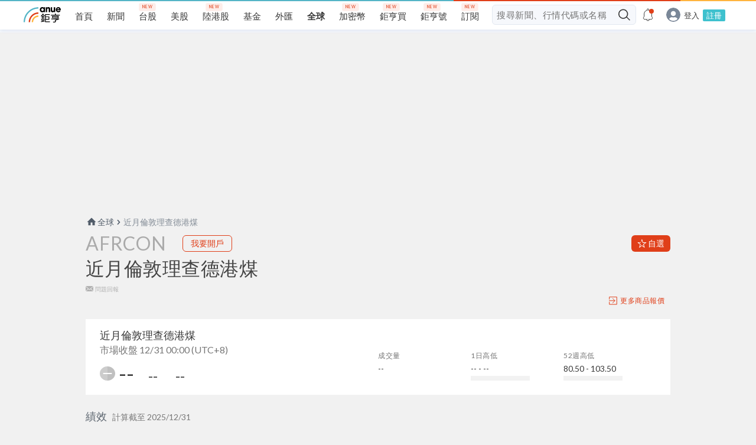

--- FILE ---
content_type: text/html; charset=utf-8
request_url: https://www.google.com/recaptcha/api2/aframe
body_size: 251
content:
<!DOCTYPE HTML><html><head><meta http-equiv="content-type" content="text/html; charset=UTF-8"></head><body><script nonce="4k0MdGa5CK1GJaO4k78QAw">/** Anti-fraud and anti-abuse applications only. See google.com/recaptcha */ try{var clients={'sodar':'https://pagead2.googlesyndication.com/pagead/sodar?'};window.addEventListener("message",function(a){try{if(a.source===window.parent){var b=JSON.parse(a.data);var c=clients[b['id']];if(c){var d=document.createElement('img');d.src=c+b['params']+'&rc='+(localStorage.getItem("rc::a")?sessionStorage.getItem("rc::b"):"");window.document.body.appendChild(d);sessionStorage.setItem("rc::e",parseInt(sessionStorage.getItem("rc::e")||0)+1);localStorage.setItem("rc::h",'1769431203631');}}}catch(b){}});window.parent.postMessage("_grecaptcha_ready", "*");}catch(b){}</script></body></html>

--- FILE ---
content_type: text/css; charset=UTF-8
request_url: https://invest.cnyes.com/static/charting_library/charting_library/bundles/3537.273ebe86a4260eff8e80.css
body_size: 238
content:
.summary-3UYGeClB{align-items:center;box-sizing:border-box;color:#787b86;cursor:default;display:flex;flex:none;font-size:11px;letter-spacing:.4px;line-height:16px;min-width:0;padding:0 8px 0 12px;text-transform:uppercase;width:100%}html.theme-dark .summary-3UYGeClB{color:#787b86}.summary-3UYGeClB.hovered-3UYGeClB,.summary-3UYGeClB:active{background-color:#f0f3fa}@media (any-hover:hover),(min--moz-device-pixel-ratio:0){.summary-3UYGeClB:hover{background-color:#f0f3fa}}html.theme-dark .summary-3UYGeClB.hovered-3UYGeClB,html.theme-dark .summary-3UYGeClB:active{background-color:#2a2e39}@media (any-hover:hover),(min--moz-device-pixel-ratio:0){html.theme-dark .summary-3UYGeClB:hover{background-color:#2a2e39}}.caret-3UYGeClB{height:18px;justify-content:center;margin:2px 0 2px auto;width:18px}

--- FILE ---
content_type: image/svg+xml
request_url: https://invest.cnyes.com/static/icon-aar-fair-b04904d6f4e01801ca0bd13c73ebabb3.svg
body_size: 117
content:
<svg xmlns="http://www.w3.org/2000/svg" width="24" height="24"><g fill="none" fill-rule="evenodd"><circle cx="12" cy="12" r="12" fill="silver"/><path fill="#FFF" d="M12 24C5.373 24 0 18.627 0 12S5.373 0 12 0v24z" opacity=".202"/><path fill="#FFF" d="M6 11h12.024c.54 0 .976.437.976.976v.048a.976.976 0 01-.976.976H6a1 1 0 010-2z"/></g></svg>